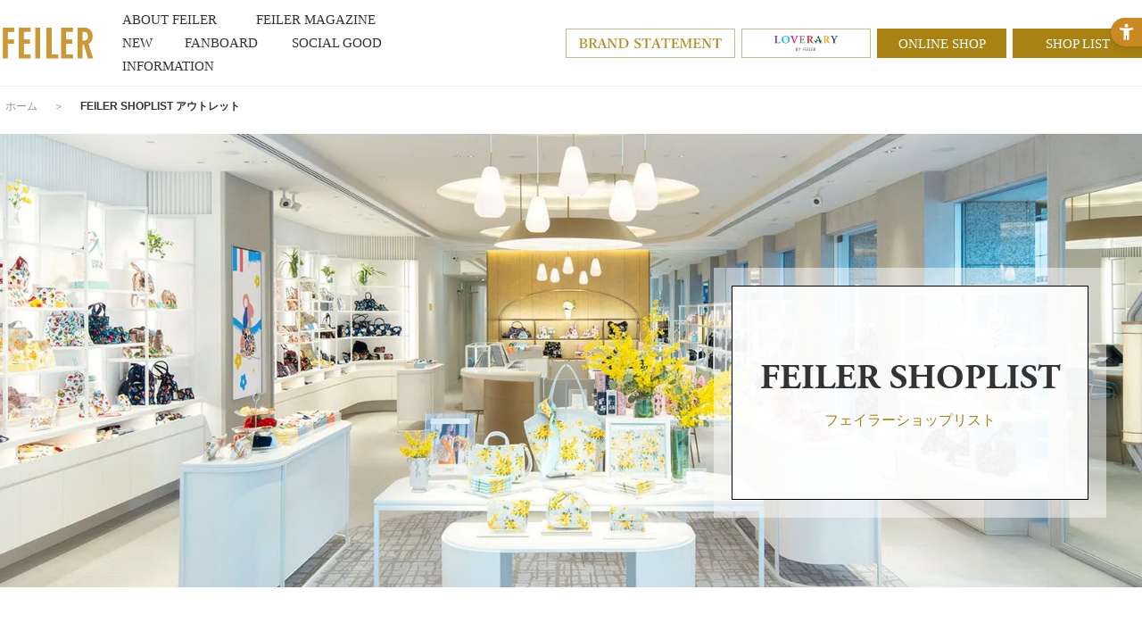

--- FILE ---
content_type: text/html; charset=utf-8
request_url: https://www.feiler-jp.com/shoplist/outlet/
body_size: 7070
content:
<!DOCTYPE html>
<html lang="ja">
<head>
<meta charset="UTF-8">
<title>SHOP LIST　アウトレット | フェイラー(FEILER)オフィシャルブランドサイト</title>
<meta name="description" content="フェイラージャパン株式会社 FEILERブランドオフィシャルウェブサイトです。ドイツ・フェイラー(FEILER)社 総輸入元。FEILERブランドを紹介しています。">
<meta name="keywords" content="フェイラー,FEILER,シュニール織,ハンカチ,タオル,バッグ,ポーチ,エプロン,スリッパ,おくるみ,メガネケース,財布,スタイ,バスタオル,ハイジ,ポピーズ,アネモネ,ギフト">
<meta name="google-site-verification" content="bKg5mJkDGGrjZ7CO5ZMP47Vb4hgktV5wBZraOZfHZO4" />
<link rel="stylesheet" href="https://use.typekit.net/imi2wum.css">
<link rel="stylesheet" type="text/css" href="/cms/css/style_fb_1pane_hf.css" media="all">
<link rel="SHORTCUT ICON" href="/cms/favicon.ico">


<script src="/cms/js/jquery-1.9.1.min.js"></script>
<script src="/cms/js/ga_eventPC.js"></script>   
<meta property="og:site_name" content="フェイラージャパン株式会社">
<meta property="og:url" content="https://www.feiler-jp.com/shoplist/outlet/">
<meta property="og:title" content="SHOP LIST　アウトレット | フェイラー(FEILER)オフィシャルブランドサイト">
<meta property="og:description" content="フェイラージャパン株式会社 FEILERブランドオフィシャルウェブサイトです。ドイツ・フェイラー(FEILER)社 総輸入元。FEILERブランドを紹介しています。">
<meta property="og:image" content="">
<meta property="og:type" content="article">
<meta name="twitter:card" content="summary">

<!-- Google Tag Manager -->
<script>(function(w,d,s,l,i){w[l]=w[l]||[];w[l].push({'gtm.start':
new Date().getTime(),event:'gtm.js'});var f=d.getElementsByTagName(s)[0],
j=d.createElement(s),dl=l!='dataLayer'?'&l='+l:'';j.async=true;j.src=
'https://www.googletagmanager.com/gtm.js?id='+i+dl;f.parentNode.insertBefore(j,f);
})(window,document,'script','dataLayer','GTM-MNFVT8V');</script>
<!-- End Google Tag Manager -->
<script src="/cms/js/pc_common.js"></script>
<script src="/cms/js/jquery.tile.min.js"></script>

<script>
(function(i,s,o,g,r,a,m){i['GoogleAnalyticsObject']=r;i[r]=i[r]||function(){
(i[r].q=i[r].q||[]).push(arguments)},i[r].l=1*new Date();a=s.createElement(o),
m=s.getElementsByTagName(o)[0];a.async=1;a.src=g;m.parentNode.insertBefore(a,m)
})(window,document,'script','//www.google-analytics.com/analytics.js','ga');

ga('create', 'UA-61583210-1', 'auto');

ga('send', 'pageview');
</script><script src="/cms/js/shoplist.js"></script>

<!-- Global site tag (gtag.js) - Google Analytics -->
<script async src="https://www.googletagmanager.com/gtag/js?id=G-6KE0RS88BP"></script>
<script>
  window.dataLayer = window.dataLayer || [];
  function gtag(){dataLayer.push(arguments);}
  gtag('js', new Date());

  gtag('config', 'G-6KE0RS88BP');
</script> 

<!-- Facebook Pixel Code -->
<script>
  !function(f,b,e,v,n,t,s)
  {if(f.fbq)return;n=f.fbq=function(){n.callMethod?
  n.callMethod.apply(n,arguments):n.queue.push(arguments)};
  if(!f._fbq)f._fbq=n;n.push=n;n.loaded=!0;n.version='2.0';
  n.queue=[];t=b.createElement(e);t.async=!0;
  t.src=v;s=b.getElementsByTagName(e)[0];
  s.parentNode.insertBefore(t,s)}(window, document,'script',
  'https://connect.facebook.net/en_US/fbevents.js');
  fbq('init', '387884855469287');
  fbq('track', 'PageView');
</script>
<noscript><img height="1" width="1" style="display:none"
  src="https://www.facebook.com/tr?id=387884855469287&ev=PageView&noscript=1"
/></noscript>
<!-- End Facebook Pixel Code -->

<!-- LINE Tag Base Code -->
<!-- Do Not Modify -->
<script>
(function(g,d,o){
  g._ltq=g._ltq||[];g._lt=g._lt||function(){g._ltq.push(arguments)};
  var h=location.protocol==='https:'?'https://d.line-scdn.net':'http://d.line-cdn.net';
  var s=d.createElement('script');s.async=1;
  s.src=o||h+'/n/line_tag/public/release/v1/lt.js';
  var t=d.getElementsByTagName('script')[0];t.parentNode.insertBefore(s,t);
    })(window, document);
_lt('init', {
  customerType: 'lap',
  tagId: 'c626d524-a1b6-4933-9530-dad15a4b608b'
});
_lt('send', 'pv', ['c626d524-a1b6-4933-9530-dad15a4b608b']);
</script>
<noscript>
<img height="1" width="1" style="display:none"
       src="
https://tr.line.me/tag.gif?c_t=lap&t_id=c626d524-a1b6-4933-9530-dad15a4b608b&e=pv&noscript=1"
/>
</noscript>
<!-- End LINE Tag Base Code -->
    
<script src="https://sdk.hellouniweb.com/base/main.js"data-account="BsFDvoTj"></script>
</head>

<body class="pc_site_">
<!-- Google Tag Manager (noscript) -->
<noscript><iframe src="https://www.googletagmanager.com/ns.html?id=GTM-MNFVT8V"
height="0" width="0" style="display:none;visibility:hidden"></iframe></noscript>
<!-- End Google Tag Manager (noscript) -->

<div class="wrapper_">


<div class="forcms_block"><!-- 新20230328-->

<div id="header">
  <div class="header_inner_">
    <div id="sitelogo"><a href="/"><img src="/cms/img/usr/common/sitelogo_new.png" alt="FEILER"></a></div>
    <ul id="globalnav">
        <li class="about_feiler_"><a href="/about/"><span class="en_">ABOUT FEILER</span><span class="ja_">フェイラーについて</span></a></li>
        <li class="magazine_"><a href="/feiler_magazine/"><span class="en_">FEILER MAGAZINE</span><span class="ja_">フェイラーマガジン</span></a></li>
        <li class="new_"><a href="/new/"><span class="en_">NEW</span><span class="ja_">新作</span></a></li>
       <!-- <li class="itemlist_"><a href="/category/"><span class="en_">CATEGORY</span><span class="ja_">カテゴリー</span></a></li> -->
       <!-- <li class="collection_"><a href="/collection/"><span class="en_">COLLECTION</span><span class="ja_">コレクション</span></a></li> -->
        <li class="feiler_fanboard_"><a href="/fanboard/"><span class="en_">FANBOARD</span><span class="ja_">ファンボード</span></a></li>
        <li class="feiler_social_" style="width:145px;"><a href="/social_good/"><span class="en_">SOCIAL GOOD</span><span class="ja_">ソーシャルグッド</span></a></li>
        <li class="information_"><a href="/information/"><span class="en_">INFORMATION</span><span class="ja_">インフォメーション</span></a></li>
    </ul>
    <div id="header_link" class="header_link">
      <ul style="display:flex; justify-content: flex-end;">
        <li class="bannerlink_ brandstatement_"><a href="/brandstatement/"><img src="/cms/img/usr/common/logo_brandstatement.png" alt="Brand Statement"></a></li>
        <!--<li class="bannerlink_ euphoria_"><a href="/clearlabel/"><img src="/cms/img/usr/common/logo_clearlabel_1.png" alt="FEILER Clearlabel"></a></li>-->
        <li class="bannerlink_ loverary_"><a href="/loverary/"><img src="/cms/img/usr/common/logo_loverary.png" alt="LOVERARY"></a></li>
        <li class="txtlink_"><a href="http://feiler.jp/shop/default.aspx" target="_blank">ONLINE SHOP</a></li>
        <li class="txtlink_"><a href="/shoplist/">SHOP LIST</a></li>
      </ul>
    </div>
  </div>
  <!-- ▼ここから▼ -->
  <!--<div class="forcms_block">
    <div id="top_information">
      <div class="inner_">
        <ul>
          <li><a href="/information/detail/27">フェイラー/ラブラリー バイ フェイラーショップ営業時間のお知らせ</a></li>
        </ul>
      </div>
    </div>
  </div>-->
  <!-- ▲ここまで▲ -->
  <!-- ▼ここから帯バナー▼ -->
  <!--<div class="top_ob_bnr">
  	<ul>
  		<li style="height:45px; text-align:center; background-image: linear-gradient(to right, #00e500 50%, #fb427c 50%);">
  			<a href="/feiler_magazine/detail/439" style="height:45px; text-align:center;display:inline-block;">
  				<img src="/cms/img/usr/bnr/surprise_pc_231027.png" style="height:100%;">
  			</a>
  		</li>
  	</ul>
  </div>-->
  <!-- ▲ここまで帯バナー▲ -->
</div>

</div>




<div class="container_">


<div class="mainframe_">


<div class="forcms_block">

    <div class="navitopicpath_"><a href="/" class="topicpath_home_">ホーム</a>　＞　<span class="current_">FEILER SHOPLIST アウトレット</span></div>

</div>

<div class="forcms_block">
<div id="shoplist_wrap">
    <div id="shoplist_header">
      <div class="shoplist_header_inner_">
        <div class="shoplist_ttl_">
          <div class="shoplist_ttl_inner_">
            <h1 class="common_headline1_">FEILER SHOPLIST<span class="kana_">フェイラーショップリスト</span></h1>
          </div>
        </div>
      </div>
    </div>
    <!-- #shoplist_header -->

  </div>
<div id="shoplist_navi">
  <ul>
    <li class="tokyo_"><a href="/shoplist/#shoplist_navi">東京</a></li>
    <li class="kanto_"><a href="/shoplist/kanto/#shoplist_navi">関東</a></li>
    <li class="hokkaido_"><a href="/shoplist/hokkaido_tohoku/#shoplist_navi">北海道・東北</a></li>
    <li class="tokai_"><a href="/shoplist/tokai_hokuriku_shinetsu/#shoplist_navi">東海・北陸・信越</a></li>
    <li class="kinki_"><a href="/shoplist/kinki/#shoplist_navi">近畿</a></li>
    <li class="kyusyu_"><a href="/shoplist/chugoku_shikoku_kyusyu_okinawa/#shoplist_navi">中国・四国・九州</a></li>
    <li class="loverary_"><a href="/loverary/"><img src="/cms/img/usr/common/logo_loverary.png" alt="ラブラリー バイ　フェイラー"></a></li>
    <li class="outlet_"><a href="/shoplist/outlet/#shoplist_navi" style="line-height: 1;">FACTORY<br>OUTLET</a></li>
    <li class="onlineshop_"><a href="http://feiler.jp/shop/default.aspx" target="_blank">ONLINE SHOP</a></li>
  </ul>
</div>
</div>

<div class="forcms_block">
<div id="shoplist_for_point_service">
<p><span class="feiler_members_ico_">…</span>「<a href="https://www.feiler-jp.com/members/">フェイラーメンバーズポイントサービス</a>」をご利用いただけます。</p>
<p>詳しくはショップスタッフまでお問い合わせください。</p>
</div>
</div>

<div class="forcms_block">
<div class="shoplist_sec_">


  
   
      
      
      
<div id="SHOP_outlet_1" class="sec_">
      <h2 class="article_genre_level_2">FEILER FACTORY OUTLET</h2>
      <ul>
      

      
      
      

      
      
      

      
        <li>
            <div class="shop_name_">
                <div class="shop_icon_">

	
		
	
		
			<span><img src="/cms/img/usr/common/ico_feiler_members.png" alt="FEILER"></span>
		
	
		
	

</div>
                <a href="https://www.feiler-jp.com/shoplist/detail/140">FEILER Factory Outlet グランベリーパーク店</a>
            </div>
            
            <div class="shop_address_">&#12306;194-8589　東京都町田市鶴間3-4-1グランベリーパーク　セントラルコート1F　J123区画</div>
            
            <div class="shop_map_"><a href="https://www.feiler-jp.com/shoplist/detail/140"><span>MAP</span></a></div>

        </li>
      
      
      

      
      
      

      
        <li>
            <div class="shop_name_">
                <div class="shop_icon_">

	
		
	
		
			<span><img src="/cms/img/usr/common/ico_feiler_members.png" alt="FEILER"></span>
		
	
		
	

</div>
                <a href="https://www.feiler-jp.com/shoplist/detail/outlet_tama">FEILER Factory Outlet 三井アウトレットパーク多摩南大沢店</a>
            </div>
            
            <div class="shop_address_">&#12306;192-0364　東京都八王子市南大沢1-600三井アウトレットパーク多摩南大沢 12810</div>
            
            <div class="shop_map_"><a href="https://www.feiler-jp.com/shoplist/detail/outlet_tama"><span>MAP</span></a></div>

        </li>
      
      
      

      
      
      

      
        <li>
            <div class="shop_name_">
                <div class="shop_icon_">

	
		
	
		
			<span><img src="/cms/img/usr/common/ico_feiler_members.png" alt="FEILER"></span>
		
	
		
	

</div>
                <a href="https://www.feiler-jp.com/shoplist/detail/outlet_bayside">FEILER 三井アウトレットパーク横浜ベイサイド店</a>
            </div>
            
            <div class="shop_address_">&#12306;236-8666　神奈川県横浜市市金沢区白帆5-2三井アウトレットパーク 横浜ベイサイド  Aブロック 1F 10550</div>
            
            <div class="shop_map_"><a href="https://www.feiler-jp.com/shoplist/detail/outlet_bayside"><span>MAP</span></a></div>

        </li>
      
      
      

      
      
      

      
        <li>
            <div class="shop_name_">
                <div class="shop_icon_">

	
		
	
		
			<span><img src="/cms/img/usr/common/ico_feiler_members.png" alt="FEILER"></span>
		
	
		
	

</div>
                <a href="https://www.feiler-jp.com/shoplist/detail/outlet_laketown">FEILER Factory Outlet 越谷レイクタウンアウトレット店</a>
            </div>
            
            <div class="shop_address_">&#12306;343-0828　埼玉県越谷市レイクタウン4-1-1レイクタウンアウトレット　1st　Ave.　1104</div>
            
            <div class="shop_map_"><a href="https://www.feiler-jp.com/shoplist/detail/outlet_laketown"><span>MAP</span></a></div>

        </li>
      
      
      

      
      
      

      
        <li>
            <div class="shop_name_">
                <div class="shop_icon_">

	
		
	
		
			<span><img src="/cms/img/usr/common/ico_feiler_members.png" alt="FEILER"></span>
		
	
		
	

</div>
                <a href="https://www.feiler-jp.com/shoplist/detail/outlet_iruma">FEILER Factory Outlet  三井アウトレットパーク入間店</a>
            </div>
            
            <div class="shop_address_">&#12306;358-8515　埼玉県入間市宮寺3169-1三井アウトレットパーク入間　1772</div>
            
            <div class="shop_map_"><a href="https://www.feiler-jp.com/shoplist/detail/outlet_iruma"><span>MAP</span></a></div>

        </li>
      
      
      

      
      
      

      
        <li>
            <div class="shop_name_">
                <div class="shop_icon_">

	
		
	
		
			<span><img src="/cms/img/usr/common/ico_feiler_members.png" alt="FEILER"></span>
		
	
		
	

</div>
                <a href="https://www.feiler-jp.com/shoplist/detail/outlet_kisarazu">FEILER Factory Outlet 三井アウトレットパーク木更津店</a>
            </div>
            
            <div class="shop_address_">&#12306;292-0009　千葉県木更津市市金田東3-1-1三井アウトレットパーク木更津　6010</div>
            
            <div class="shop_map_"><a href="https://www.feiler-jp.com/shoplist/detail/outlet_kisarazu"><span>MAP</span></a></div>

        </li>
      
      
      

      
      
      

      
        <li>
            <div class="shop_name_">
                <div class="shop_icon_">

	
		
	
		
			<span><img src="/cms/img/usr/common/ico_feiler_members.png" alt="FEILER"></span>
		
	
		
	

</div>
                <a href="https://www.feiler-jp.com/shoplist/detail/outlet_makuhari">FEILER Factory Outlet  三井アウトレットパーク幕張店</a>
            </div>
            
            <div class="shop_address_">&#12306;261-0021　千葉県千葉市美浜区ひび野2-5三井アウトレットパーク幕張　B-SITE　2F　24301</div>
            
            <div class="shop_map_"><a href="https://www.feiler-jp.com/shoplist/detail/outlet_makuhari"><span>MAP</span></a></div>

        </li>
      
      
      

      
      
      

      
        <li>
            <div class="shop_name_">
                <div class="shop_icon_">

	
		
	
		
			<span><img src="/cms/img/usr/common/ico_feiler_members.png" alt="FEILER"></span>
		
	
		
	

</div>
                <a href="https://www.feiler-jp.com/shoplist/detail/outlet_sendai">FEILER Factory Outlet 三井アウトレットパーク仙台港店</a>
            </div>
            
            <div class="shop_address_">&#12306;983-0013　宮城県仙台市宮城野区中野3-7-2三井アウトレットパーク仙台港　2F　2330</div>
            
            <div class="shop_map_"><a href="https://www.feiler-jp.com/shoplist/detail/outlet_sendai"><span>MAP</span></a></div>

        </li>
      
      
      

      
      
      

      
        <li>
            <div class="shop_name_">
                <div class="shop_icon_">

	
		
	
		
			<span><img src="/cms/img/usr/common/ico_feiler_members.png" alt="FEILER"></span>
		
	
		
	

</div>
                <a href="https://www.feiler-jp.com/shoplist/detail/outlet_nagashima">FEILER Factory Outlet  三井アウトレットパークジャズドリーム長島店</a>
            </div>
            
            <div class="shop_address_">&#12306;511-1135　三重県桑名市長島町浦安308三井アウトレットパークジャズドリーム長島　8041</div>
            
            <div class="shop_map_"><a href="https://www.feiler-jp.com/shoplist/detail/outlet_nagashima"><span>MAP</span></a></div>

        </li>
      
      
      

      
      
      

      
        <li>
            <div class="shop_name_">
                <div class="shop_icon_">

	
		
	
		
			<span><img src="/cms/img/usr/common/ico_feiler_members.png" alt="FEILER"></span>
		
	
		
	

</div>
                <a href="https://www.feiler-jp.com/shoplist/detail/outlet_hokuriku">FEILER Factory Outlet 三井アウトレットパーク北陸小矢部店</a>
            </div>
            
            <div class="shop_address_">&#12306;932-8538　富山県小矢部市西中野972-1三井アウトレットパーク北陸小矢部　1010</div>
            
            <div class="shop_map_"><a href="https://www.feiler-jp.com/shoplist/detail/outlet_hokuriku"><span>MAP</span></a></div>

        </li>
      
      
      

      
      
      

      
        <li>
            <div class="shop_name_">
                <div class="shop_icon_">

	
		
	
		
			<span><img src="/cms/img/usr/common/ico_feiler_members.png" alt="FEILER"></span>
		
	
		
	

</div>
                <a href="https://www.feiler-jp.com/shoplist/detail/outlet_karuizawa">FEILER Factory Outlet 軽井沢プリンスショッピングプラザ店</a>
            </div>
            
            <div class="shop_address_">&#12306;389-0102　長野県北佐久郡軽井沢町軽井沢軽井沢プリンスショッピングプラザ　CM09</div>
            
            <div class="shop_map_"><a href="https://www.feiler-jp.com/shoplist/detail/outlet_karuizawa"><span>MAP</span></a></div>

        </li>
      
      
      

      
      
      

      
        <li>
            <div class="shop_name_">
                <div class="shop_icon_">

	
		
	
		
			<span><img src="/cms/img/usr/common/ico_feiler_members.png" alt="FEILER"></span>
		
	
		
	

</div>
                <a href="https://www.feiler-jp.com/shoplist/detail/outlet_shiga">FEILER Factory Outlet 三井アウトレットパーク滋賀竜王店</a>
            </div>
            
            <div class="shop_address_">&#12306;520-2551　滋賀県蒲生郡竜王町大字薬師字砂山1178-694三井アウトレットパーク滋賀竜王　5163</div>
            
            <div class="shop_map_"><a href="https://www.feiler-jp.com/shoplist/detail/outlet_shiga"><span>MAP</span></a></div>

        </li>
      
      
      

      
      
      

      
        <li>
            <div class="shop_name_">
                <div class="shop_icon_">

	
		
	
		
			<span><img src="/cms/img/usr/common/ico_feiler_members.png" alt="FEILER"></span>
		
	
		
	

</div>
                <a href="https://www.feiler-jp.com/shoplist/detail/141">FEILER三井アウトレットパーク大阪門真店</a>
            </div>
            
            <div class="shop_address_">&#12306;571-8620　大阪府門真市松生町1番11号三井アウトレットパーク大阪門真 2F 2450</div>
            
            <div class="shop_map_"><a href="https://www.feiler-jp.com/shoplist/detail/141"><span>MAP</span></a></div>

        </li>
      
      
      

      
      
      

      
        <li>
            <div class="shop_name_">
                <div class="shop_icon_">

	
		
	
		
			<span><img src="/cms/img/usr/common/ico_feiler_members.png" alt="FEILER"></span>
		
	
		
	

</div>
                <a href="https://www.feiler-jp.com/shoplist/detail/147">FEILER三井アウトレットパーク マリンピア神戸店</a>
            </div>
            
            <div class="shop_address_">&#12306;655-0036　兵庫県神戸市垂水区海岸通12-2三井アウトレットパーク マリンピア神戸 1F 1461</div>
            
            <div class="shop_map_"><a href="https://www.feiler-jp.com/shoplist/detail/147"><span>MAP</span></a></div>

        </li>
      
      
      

      
      
      

      
      
      
      </ul>
    </div>
      

      


  

</div>
    </div>

</div>


</div><!--/container_-->



<div class="forcms_block"><!-- 20250618-01 -->

<div id="footer">
  <div id="pagetop" style="display: block; position: absolute; bottom: 230px;"><a href="#"><img src="/cms/img/usr/common/pagetop.png" alt="PAGE TOP"></a>
  <a href="https://feiler.jp/shop/e/enew01/" target="_new" class="forNew" style="display:none;"><img src="https://www.feiler-jp.com/cms/img/usr/common/btn-online.gif" alt=""></a>
  <a href="https://feiler.jp/shop/" target="_new" class="forMagazine" style="display:none;"><img src="https://www.feiler-jp.com/cms/img/usr/common/btn-online.gif" alt=""></a>
</div>
  <ul id="footersns">
    <!-- <li><a href="https://www.facebook.com/feiler.jp" target="_blank"><img src="/cms/img/usr/common/ico_facebook.png" alt="FaceBook"></a></li> -->
    <li><a href="https://instagram.com/feiler_jp/" target="_blank"><img src="/cms/img/usr/common/ico_instagram_b.png" alt="Instagram"></a></li>
    <li><a href="https://twitter.com/feiler_jp" target="_blank"><img src="/cms/img/usr/common/ico_twitter.png" alt="Twitter"></a></li>
    <li><a href="https://www.youtube.com/channel/UCyuXikDfzdWoy1JcGV1PzOg/featured" target="_blank"><img src="/cms/img/usr/common/icon_youbube.png" alt="Youtube"></a></li>
    <li><a href="https://lin.ee/kba6Q9r" target="_blank"><img src="/cms/img/usr/common/ico_line.png" alt="Line" width="35" height="35"></a></li>
    <li style="margin:0 18px 0 41px;">アプリダウンロード</li>
    <li style="margin:0;"><a href="https://play.google.com/store/apps/details?id=jp.xaas.m1293236" target="_blank"><img src="/cms/img/usr/common/google_play.png" alt="Google play"></a></li>
    <li style="margin:0 0 0 10px;"><a href="https://itunes.apple.com/jp/app/feiler-point/id969327712?mt=8&uo=4" target="_blank"><img src="/cms/img/usr/common/app_store.png" alt="App Store"></a></li>
  </ul>
  <ul id="footernav">
    <li> <a href="/feilerjapan/company/">会社概要</a></li>
    <li> <a href="/contact/">お問い合わせ</a></li>
   <!-- <li> <a href="/business">フェイラーとビジネスをお考えの方</a></li>-->
    <li> <a href="/feilerjapan/recruit/" target="_blank">リクルート</a></li>
    <li> <a href="/feilerclub/">フェイラークラブ</a></li>
    <li> <a href="/members/" class="fmembers_">フェイラーメンバーズ<br>ポイントサービス・アプリのダウンロード</a></li>
    <!--<li> <a href="/mailmagazine/">メールマガジン</a></li>-->
  </ul>
  <p id="copyright">Copyright©Feiler Japan Co.,Ltd.</p>
</div>

</div>


</div><!--/wrap-->


<!-- Twitter universal website tag code -->
<script>
!function(e,t,n,s,u,a){e.twq||(s=e.twq=function(){s.exe?s.exe.apply(s,arguments):s.queue.push(arguments);
},s.version='1.1',s.queue=[],u=t.createElement(n),u.async=!0,u.src='//static.ads-twitter.com/uwt.js',
a=t.getElementsByTagName(n)[0],a.parentNode.insertBefore(u,a))}(window,document,'script');
// Insert Twitter Pixel ID and Standard Event data below
twq('init','o2jdf');
twq('track','PageView');
</script>
<!-- End Twitter universal website tag code -->
</body>
</html>



--- FILE ---
content_type: text/css
request_url: https://www.feiler-jp.com/cms/css/style_fb_1pane_hf.css
body_size: 406
content:
@charset "UTF-8";

/* --------------------------------------------------------------------
	import
--------------------------------------------------------------------- */

@import url(reset.css);			/* リセットCSS */
@import url(layout/s_m.css);	/* 基本レイアウト */
@import url(common.css);		/* 共通 */
@import url(sidebox.css);		/* サイドボックス */
@import url(category.css);		/* カテゴリ*/
@import url(goods.css);			/* 商品 */
@import url(order.css);			/* 注文 */
@import url(customer.css);		/* お客様ページ */
@import url(etc.css);			/* その他機能 */
@import url(quickorder.css);	/* クイックオーダー */
@import url(userreview.css);	/* ユーザーレビュー */
@import url(core.css);			/* (Javascript制御部分) */
@import url(skin.css);			/* (Javascript制御部分) */
@import url(dropframe.css);		/* (Javascript制御部分) */
@import url(user.css?date=20240403);			/* ユーザー定義デザイン */
@import url(freepage.css?date=20230829_v2); 		/* フリーページ */
@import url(ui-lightness/jquery-ui-1.8.14.custom.css); /* jQuery-UI */

@import url(cms.css);			/* CMS */

--- FILE ---
content_type: application/javascript
request_url: https://www.feiler-jp.com/cms/js/shoplist.js
body_size: 501
content:
// JavaScript Document
jQuery(function() {
/*==========================================================================
	
	共通
	
==========================================================================	*/
//アクティブボタン
jQuery(window).bind("load", function(){
	// 現在ページのURL取得
	var URL = location.href;
    console.log(URL);
	if(document.URL.match("/kanto/")) {
		//関東
		jQuery('#shoplist_navi ul li.kanto_').addClass('select_');
	} else if(document.URL.match("/tokai_hokuriku_shinetsu/")) {
		//東海・北陸・信越
		jQuery('#shoplist_navi ul li.tokai_').addClass('select_');
	} else if(document.URL.match("/kinki/")) {
		//近畿
		jQuery('#shoplist_navi ul li.kinki_').addClass('select_');
	}else if(document.URL.match("/chugoku_shikoku_kyusyu_okinawa/")) {
		//中国・四国・九州
		jQuery('#shoplist_navi ul li.kyusyu_').addClass('select_');
	}else if(document.URL.match("/hokkaido_tohoku/")) {
		//北海道・東北
		jQuery('#shoplist_navi ul li.hokkaido_').addClass('select_');
	} else if(document.URL.match("/outlet/")) {
		//アウトレット
		jQuery('#shoplist_navi ul li.outlet_').addClass('select_');
	} else {
		//東京
		jQuery('#shoplist_navi ul li.tokyo_').addClass('select_');
	}

});

/*==========================================================================
	
	PC用
	
==========================================================================	*/
if (jQuery('body.pc_site_').length) {
	

	
}
/*==========================================================================
	
	スマホ用
	
==========================================================================	*/
if (jQuery('body.sp_site_').length) {
	
    jQuery("#shoplist_navi ul li a").click(function(){
        jQuery("#shoplist_navi ul li").addClass('open_');
    });
	
}	

	
	
	
	

});
